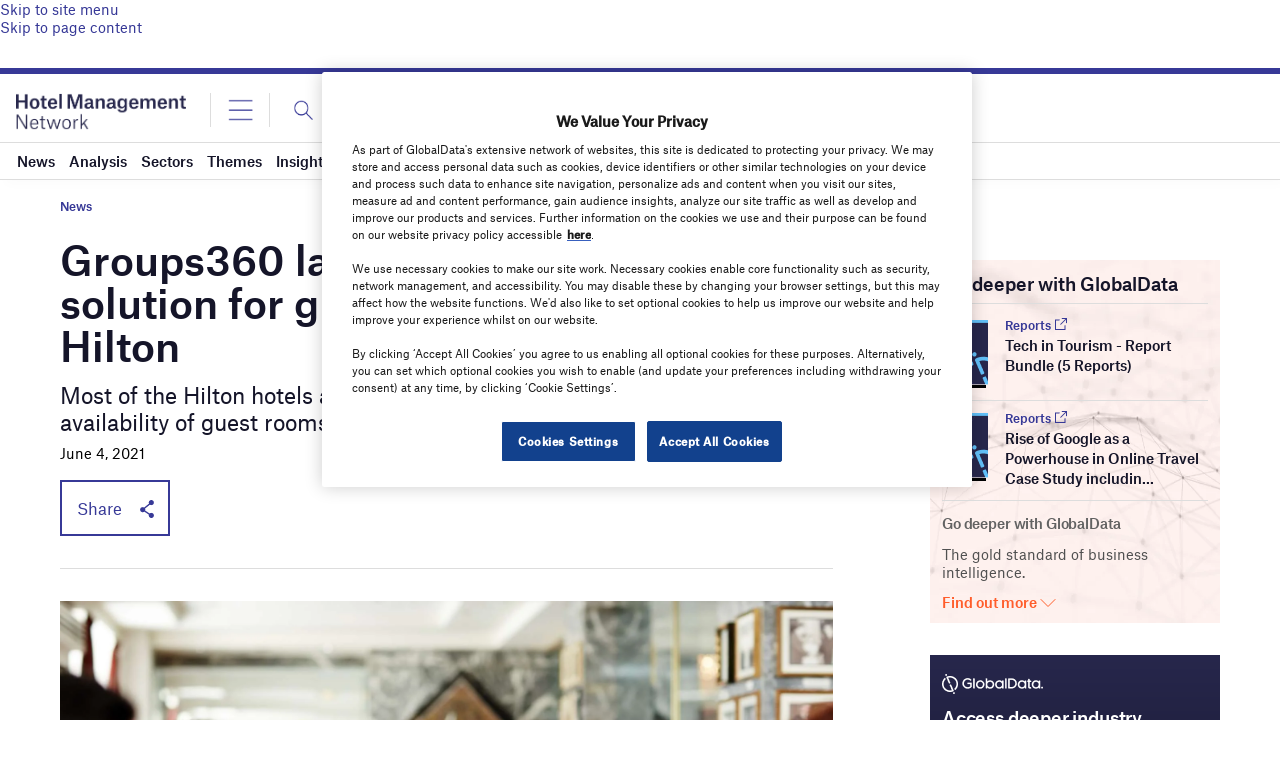

--- FILE ---
content_type: text/html; charset=utf-8
request_url: https://www.google.com/recaptcha/api2/anchor?ar=1&k=6LcqBjQUAAAAAOm0OoVcGhdeuwRaYeG44rfzGqtv&co=aHR0cHM6Ly93d3cuaG90ZWxtYW5hZ2VtZW50LW5ldHdvcmsuY29tOjQ0Mw..&hl=en&v=PoyoqOPhxBO7pBk68S4YbpHZ&size=normal&anchor-ms=20000&execute-ms=30000&cb=fknp9ljafky0
body_size: 49489
content:
<!DOCTYPE HTML><html dir="ltr" lang="en"><head><meta http-equiv="Content-Type" content="text/html; charset=UTF-8">
<meta http-equiv="X-UA-Compatible" content="IE=edge">
<title>reCAPTCHA</title>
<style type="text/css">
/* cyrillic-ext */
@font-face {
  font-family: 'Roboto';
  font-style: normal;
  font-weight: 400;
  font-stretch: 100%;
  src: url(//fonts.gstatic.com/s/roboto/v48/KFO7CnqEu92Fr1ME7kSn66aGLdTylUAMa3GUBHMdazTgWw.woff2) format('woff2');
  unicode-range: U+0460-052F, U+1C80-1C8A, U+20B4, U+2DE0-2DFF, U+A640-A69F, U+FE2E-FE2F;
}
/* cyrillic */
@font-face {
  font-family: 'Roboto';
  font-style: normal;
  font-weight: 400;
  font-stretch: 100%;
  src: url(//fonts.gstatic.com/s/roboto/v48/KFO7CnqEu92Fr1ME7kSn66aGLdTylUAMa3iUBHMdazTgWw.woff2) format('woff2');
  unicode-range: U+0301, U+0400-045F, U+0490-0491, U+04B0-04B1, U+2116;
}
/* greek-ext */
@font-face {
  font-family: 'Roboto';
  font-style: normal;
  font-weight: 400;
  font-stretch: 100%;
  src: url(//fonts.gstatic.com/s/roboto/v48/KFO7CnqEu92Fr1ME7kSn66aGLdTylUAMa3CUBHMdazTgWw.woff2) format('woff2');
  unicode-range: U+1F00-1FFF;
}
/* greek */
@font-face {
  font-family: 'Roboto';
  font-style: normal;
  font-weight: 400;
  font-stretch: 100%;
  src: url(//fonts.gstatic.com/s/roboto/v48/KFO7CnqEu92Fr1ME7kSn66aGLdTylUAMa3-UBHMdazTgWw.woff2) format('woff2');
  unicode-range: U+0370-0377, U+037A-037F, U+0384-038A, U+038C, U+038E-03A1, U+03A3-03FF;
}
/* math */
@font-face {
  font-family: 'Roboto';
  font-style: normal;
  font-weight: 400;
  font-stretch: 100%;
  src: url(//fonts.gstatic.com/s/roboto/v48/KFO7CnqEu92Fr1ME7kSn66aGLdTylUAMawCUBHMdazTgWw.woff2) format('woff2');
  unicode-range: U+0302-0303, U+0305, U+0307-0308, U+0310, U+0312, U+0315, U+031A, U+0326-0327, U+032C, U+032F-0330, U+0332-0333, U+0338, U+033A, U+0346, U+034D, U+0391-03A1, U+03A3-03A9, U+03B1-03C9, U+03D1, U+03D5-03D6, U+03F0-03F1, U+03F4-03F5, U+2016-2017, U+2034-2038, U+203C, U+2040, U+2043, U+2047, U+2050, U+2057, U+205F, U+2070-2071, U+2074-208E, U+2090-209C, U+20D0-20DC, U+20E1, U+20E5-20EF, U+2100-2112, U+2114-2115, U+2117-2121, U+2123-214F, U+2190, U+2192, U+2194-21AE, U+21B0-21E5, U+21F1-21F2, U+21F4-2211, U+2213-2214, U+2216-22FF, U+2308-230B, U+2310, U+2319, U+231C-2321, U+2336-237A, U+237C, U+2395, U+239B-23B7, U+23D0, U+23DC-23E1, U+2474-2475, U+25AF, U+25B3, U+25B7, U+25BD, U+25C1, U+25CA, U+25CC, U+25FB, U+266D-266F, U+27C0-27FF, U+2900-2AFF, U+2B0E-2B11, U+2B30-2B4C, U+2BFE, U+3030, U+FF5B, U+FF5D, U+1D400-1D7FF, U+1EE00-1EEFF;
}
/* symbols */
@font-face {
  font-family: 'Roboto';
  font-style: normal;
  font-weight: 400;
  font-stretch: 100%;
  src: url(//fonts.gstatic.com/s/roboto/v48/KFO7CnqEu92Fr1ME7kSn66aGLdTylUAMaxKUBHMdazTgWw.woff2) format('woff2');
  unicode-range: U+0001-000C, U+000E-001F, U+007F-009F, U+20DD-20E0, U+20E2-20E4, U+2150-218F, U+2190, U+2192, U+2194-2199, U+21AF, U+21E6-21F0, U+21F3, U+2218-2219, U+2299, U+22C4-22C6, U+2300-243F, U+2440-244A, U+2460-24FF, U+25A0-27BF, U+2800-28FF, U+2921-2922, U+2981, U+29BF, U+29EB, U+2B00-2BFF, U+4DC0-4DFF, U+FFF9-FFFB, U+10140-1018E, U+10190-1019C, U+101A0, U+101D0-101FD, U+102E0-102FB, U+10E60-10E7E, U+1D2C0-1D2D3, U+1D2E0-1D37F, U+1F000-1F0FF, U+1F100-1F1AD, U+1F1E6-1F1FF, U+1F30D-1F30F, U+1F315, U+1F31C, U+1F31E, U+1F320-1F32C, U+1F336, U+1F378, U+1F37D, U+1F382, U+1F393-1F39F, U+1F3A7-1F3A8, U+1F3AC-1F3AF, U+1F3C2, U+1F3C4-1F3C6, U+1F3CA-1F3CE, U+1F3D4-1F3E0, U+1F3ED, U+1F3F1-1F3F3, U+1F3F5-1F3F7, U+1F408, U+1F415, U+1F41F, U+1F426, U+1F43F, U+1F441-1F442, U+1F444, U+1F446-1F449, U+1F44C-1F44E, U+1F453, U+1F46A, U+1F47D, U+1F4A3, U+1F4B0, U+1F4B3, U+1F4B9, U+1F4BB, U+1F4BF, U+1F4C8-1F4CB, U+1F4D6, U+1F4DA, U+1F4DF, U+1F4E3-1F4E6, U+1F4EA-1F4ED, U+1F4F7, U+1F4F9-1F4FB, U+1F4FD-1F4FE, U+1F503, U+1F507-1F50B, U+1F50D, U+1F512-1F513, U+1F53E-1F54A, U+1F54F-1F5FA, U+1F610, U+1F650-1F67F, U+1F687, U+1F68D, U+1F691, U+1F694, U+1F698, U+1F6AD, U+1F6B2, U+1F6B9-1F6BA, U+1F6BC, U+1F6C6-1F6CF, U+1F6D3-1F6D7, U+1F6E0-1F6EA, U+1F6F0-1F6F3, U+1F6F7-1F6FC, U+1F700-1F7FF, U+1F800-1F80B, U+1F810-1F847, U+1F850-1F859, U+1F860-1F887, U+1F890-1F8AD, U+1F8B0-1F8BB, U+1F8C0-1F8C1, U+1F900-1F90B, U+1F93B, U+1F946, U+1F984, U+1F996, U+1F9E9, U+1FA00-1FA6F, U+1FA70-1FA7C, U+1FA80-1FA89, U+1FA8F-1FAC6, U+1FACE-1FADC, U+1FADF-1FAE9, U+1FAF0-1FAF8, U+1FB00-1FBFF;
}
/* vietnamese */
@font-face {
  font-family: 'Roboto';
  font-style: normal;
  font-weight: 400;
  font-stretch: 100%;
  src: url(//fonts.gstatic.com/s/roboto/v48/KFO7CnqEu92Fr1ME7kSn66aGLdTylUAMa3OUBHMdazTgWw.woff2) format('woff2');
  unicode-range: U+0102-0103, U+0110-0111, U+0128-0129, U+0168-0169, U+01A0-01A1, U+01AF-01B0, U+0300-0301, U+0303-0304, U+0308-0309, U+0323, U+0329, U+1EA0-1EF9, U+20AB;
}
/* latin-ext */
@font-face {
  font-family: 'Roboto';
  font-style: normal;
  font-weight: 400;
  font-stretch: 100%;
  src: url(//fonts.gstatic.com/s/roboto/v48/KFO7CnqEu92Fr1ME7kSn66aGLdTylUAMa3KUBHMdazTgWw.woff2) format('woff2');
  unicode-range: U+0100-02BA, U+02BD-02C5, U+02C7-02CC, U+02CE-02D7, U+02DD-02FF, U+0304, U+0308, U+0329, U+1D00-1DBF, U+1E00-1E9F, U+1EF2-1EFF, U+2020, U+20A0-20AB, U+20AD-20C0, U+2113, U+2C60-2C7F, U+A720-A7FF;
}
/* latin */
@font-face {
  font-family: 'Roboto';
  font-style: normal;
  font-weight: 400;
  font-stretch: 100%;
  src: url(//fonts.gstatic.com/s/roboto/v48/KFO7CnqEu92Fr1ME7kSn66aGLdTylUAMa3yUBHMdazQ.woff2) format('woff2');
  unicode-range: U+0000-00FF, U+0131, U+0152-0153, U+02BB-02BC, U+02C6, U+02DA, U+02DC, U+0304, U+0308, U+0329, U+2000-206F, U+20AC, U+2122, U+2191, U+2193, U+2212, U+2215, U+FEFF, U+FFFD;
}
/* cyrillic-ext */
@font-face {
  font-family: 'Roboto';
  font-style: normal;
  font-weight: 500;
  font-stretch: 100%;
  src: url(//fonts.gstatic.com/s/roboto/v48/KFO7CnqEu92Fr1ME7kSn66aGLdTylUAMa3GUBHMdazTgWw.woff2) format('woff2');
  unicode-range: U+0460-052F, U+1C80-1C8A, U+20B4, U+2DE0-2DFF, U+A640-A69F, U+FE2E-FE2F;
}
/* cyrillic */
@font-face {
  font-family: 'Roboto';
  font-style: normal;
  font-weight: 500;
  font-stretch: 100%;
  src: url(//fonts.gstatic.com/s/roboto/v48/KFO7CnqEu92Fr1ME7kSn66aGLdTylUAMa3iUBHMdazTgWw.woff2) format('woff2');
  unicode-range: U+0301, U+0400-045F, U+0490-0491, U+04B0-04B1, U+2116;
}
/* greek-ext */
@font-face {
  font-family: 'Roboto';
  font-style: normal;
  font-weight: 500;
  font-stretch: 100%;
  src: url(//fonts.gstatic.com/s/roboto/v48/KFO7CnqEu92Fr1ME7kSn66aGLdTylUAMa3CUBHMdazTgWw.woff2) format('woff2');
  unicode-range: U+1F00-1FFF;
}
/* greek */
@font-face {
  font-family: 'Roboto';
  font-style: normal;
  font-weight: 500;
  font-stretch: 100%;
  src: url(//fonts.gstatic.com/s/roboto/v48/KFO7CnqEu92Fr1ME7kSn66aGLdTylUAMa3-UBHMdazTgWw.woff2) format('woff2');
  unicode-range: U+0370-0377, U+037A-037F, U+0384-038A, U+038C, U+038E-03A1, U+03A3-03FF;
}
/* math */
@font-face {
  font-family: 'Roboto';
  font-style: normal;
  font-weight: 500;
  font-stretch: 100%;
  src: url(//fonts.gstatic.com/s/roboto/v48/KFO7CnqEu92Fr1ME7kSn66aGLdTylUAMawCUBHMdazTgWw.woff2) format('woff2');
  unicode-range: U+0302-0303, U+0305, U+0307-0308, U+0310, U+0312, U+0315, U+031A, U+0326-0327, U+032C, U+032F-0330, U+0332-0333, U+0338, U+033A, U+0346, U+034D, U+0391-03A1, U+03A3-03A9, U+03B1-03C9, U+03D1, U+03D5-03D6, U+03F0-03F1, U+03F4-03F5, U+2016-2017, U+2034-2038, U+203C, U+2040, U+2043, U+2047, U+2050, U+2057, U+205F, U+2070-2071, U+2074-208E, U+2090-209C, U+20D0-20DC, U+20E1, U+20E5-20EF, U+2100-2112, U+2114-2115, U+2117-2121, U+2123-214F, U+2190, U+2192, U+2194-21AE, U+21B0-21E5, U+21F1-21F2, U+21F4-2211, U+2213-2214, U+2216-22FF, U+2308-230B, U+2310, U+2319, U+231C-2321, U+2336-237A, U+237C, U+2395, U+239B-23B7, U+23D0, U+23DC-23E1, U+2474-2475, U+25AF, U+25B3, U+25B7, U+25BD, U+25C1, U+25CA, U+25CC, U+25FB, U+266D-266F, U+27C0-27FF, U+2900-2AFF, U+2B0E-2B11, U+2B30-2B4C, U+2BFE, U+3030, U+FF5B, U+FF5D, U+1D400-1D7FF, U+1EE00-1EEFF;
}
/* symbols */
@font-face {
  font-family: 'Roboto';
  font-style: normal;
  font-weight: 500;
  font-stretch: 100%;
  src: url(//fonts.gstatic.com/s/roboto/v48/KFO7CnqEu92Fr1ME7kSn66aGLdTylUAMaxKUBHMdazTgWw.woff2) format('woff2');
  unicode-range: U+0001-000C, U+000E-001F, U+007F-009F, U+20DD-20E0, U+20E2-20E4, U+2150-218F, U+2190, U+2192, U+2194-2199, U+21AF, U+21E6-21F0, U+21F3, U+2218-2219, U+2299, U+22C4-22C6, U+2300-243F, U+2440-244A, U+2460-24FF, U+25A0-27BF, U+2800-28FF, U+2921-2922, U+2981, U+29BF, U+29EB, U+2B00-2BFF, U+4DC0-4DFF, U+FFF9-FFFB, U+10140-1018E, U+10190-1019C, U+101A0, U+101D0-101FD, U+102E0-102FB, U+10E60-10E7E, U+1D2C0-1D2D3, U+1D2E0-1D37F, U+1F000-1F0FF, U+1F100-1F1AD, U+1F1E6-1F1FF, U+1F30D-1F30F, U+1F315, U+1F31C, U+1F31E, U+1F320-1F32C, U+1F336, U+1F378, U+1F37D, U+1F382, U+1F393-1F39F, U+1F3A7-1F3A8, U+1F3AC-1F3AF, U+1F3C2, U+1F3C4-1F3C6, U+1F3CA-1F3CE, U+1F3D4-1F3E0, U+1F3ED, U+1F3F1-1F3F3, U+1F3F5-1F3F7, U+1F408, U+1F415, U+1F41F, U+1F426, U+1F43F, U+1F441-1F442, U+1F444, U+1F446-1F449, U+1F44C-1F44E, U+1F453, U+1F46A, U+1F47D, U+1F4A3, U+1F4B0, U+1F4B3, U+1F4B9, U+1F4BB, U+1F4BF, U+1F4C8-1F4CB, U+1F4D6, U+1F4DA, U+1F4DF, U+1F4E3-1F4E6, U+1F4EA-1F4ED, U+1F4F7, U+1F4F9-1F4FB, U+1F4FD-1F4FE, U+1F503, U+1F507-1F50B, U+1F50D, U+1F512-1F513, U+1F53E-1F54A, U+1F54F-1F5FA, U+1F610, U+1F650-1F67F, U+1F687, U+1F68D, U+1F691, U+1F694, U+1F698, U+1F6AD, U+1F6B2, U+1F6B9-1F6BA, U+1F6BC, U+1F6C6-1F6CF, U+1F6D3-1F6D7, U+1F6E0-1F6EA, U+1F6F0-1F6F3, U+1F6F7-1F6FC, U+1F700-1F7FF, U+1F800-1F80B, U+1F810-1F847, U+1F850-1F859, U+1F860-1F887, U+1F890-1F8AD, U+1F8B0-1F8BB, U+1F8C0-1F8C1, U+1F900-1F90B, U+1F93B, U+1F946, U+1F984, U+1F996, U+1F9E9, U+1FA00-1FA6F, U+1FA70-1FA7C, U+1FA80-1FA89, U+1FA8F-1FAC6, U+1FACE-1FADC, U+1FADF-1FAE9, U+1FAF0-1FAF8, U+1FB00-1FBFF;
}
/* vietnamese */
@font-face {
  font-family: 'Roboto';
  font-style: normal;
  font-weight: 500;
  font-stretch: 100%;
  src: url(//fonts.gstatic.com/s/roboto/v48/KFO7CnqEu92Fr1ME7kSn66aGLdTylUAMa3OUBHMdazTgWw.woff2) format('woff2');
  unicode-range: U+0102-0103, U+0110-0111, U+0128-0129, U+0168-0169, U+01A0-01A1, U+01AF-01B0, U+0300-0301, U+0303-0304, U+0308-0309, U+0323, U+0329, U+1EA0-1EF9, U+20AB;
}
/* latin-ext */
@font-face {
  font-family: 'Roboto';
  font-style: normal;
  font-weight: 500;
  font-stretch: 100%;
  src: url(//fonts.gstatic.com/s/roboto/v48/KFO7CnqEu92Fr1ME7kSn66aGLdTylUAMa3KUBHMdazTgWw.woff2) format('woff2');
  unicode-range: U+0100-02BA, U+02BD-02C5, U+02C7-02CC, U+02CE-02D7, U+02DD-02FF, U+0304, U+0308, U+0329, U+1D00-1DBF, U+1E00-1E9F, U+1EF2-1EFF, U+2020, U+20A0-20AB, U+20AD-20C0, U+2113, U+2C60-2C7F, U+A720-A7FF;
}
/* latin */
@font-face {
  font-family: 'Roboto';
  font-style: normal;
  font-weight: 500;
  font-stretch: 100%;
  src: url(//fonts.gstatic.com/s/roboto/v48/KFO7CnqEu92Fr1ME7kSn66aGLdTylUAMa3yUBHMdazQ.woff2) format('woff2');
  unicode-range: U+0000-00FF, U+0131, U+0152-0153, U+02BB-02BC, U+02C6, U+02DA, U+02DC, U+0304, U+0308, U+0329, U+2000-206F, U+20AC, U+2122, U+2191, U+2193, U+2212, U+2215, U+FEFF, U+FFFD;
}
/* cyrillic-ext */
@font-face {
  font-family: 'Roboto';
  font-style: normal;
  font-weight: 900;
  font-stretch: 100%;
  src: url(//fonts.gstatic.com/s/roboto/v48/KFO7CnqEu92Fr1ME7kSn66aGLdTylUAMa3GUBHMdazTgWw.woff2) format('woff2');
  unicode-range: U+0460-052F, U+1C80-1C8A, U+20B4, U+2DE0-2DFF, U+A640-A69F, U+FE2E-FE2F;
}
/* cyrillic */
@font-face {
  font-family: 'Roboto';
  font-style: normal;
  font-weight: 900;
  font-stretch: 100%;
  src: url(//fonts.gstatic.com/s/roboto/v48/KFO7CnqEu92Fr1ME7kSn66aGLdTylUAMa3iUBHMdazTgWw.woff2) format('woff2');
  unicode-range: U+0301, U+0400-045F, U+0490-0491, U+04B0-04B1, U+2116;
}
/* greek-ext */
@font-face {
  font-family: 'Roboto';
  font-style: normal;
  font-weight: 900;
  font-stretch: 100%;
  src: url(//fonts.gstatic.com/s/roboto/v48/KFO7CnqEu92Fr1ME7kSn66aGLdTylUAMa3CUBHMdazTgWw.woff2) format('woff2');
  unicode-range: U+1F00-1FFF;
}
/* greek */
@font-face {
  font-family: 'Roboto';
  font-style: normal;
  font-weight: 900;
  font-stretch: 100%;
  src: url(//fonts.gstatic.com/s/roboto/v48/KFO7CnqEu92Fr1ME7kSn66aGLdTylUAMa3-UBHMdazTgWw.woff2) format('woff2');
  unicode-range: U+0370-0377, U+037A-037F, U+0384-038A, U+038C, U+038E-03A1, U+03A3-03FF;
}
/* math */
@font-face {
  font-family: 'Roboto';
  font-style: normal;
  font-weight: 900;
  font-stretch: 100%;
  src: url(//fonts.gstatic.com/s/roboto/v48/KFO7CnqEu92Fr1ME7kSn66aGLdTylUAMawCUBHMdazTgWw.woff2) format('woff2');
  unicode-range: U+0302-0303, U+0305, U+0307-0308, U+0310, U+0312, U+0315, U+031A, U+0326-0327, U+032C, U+032F-0330, U+0332-0333, U+0338, U+033A, U+0346, U+034D, U+0391-03A1, U+03A3-03A9, U+03B1-03C9, U+03D1, U+03D5-03D6, U+03F0-03F1, U+03F4-03F5, U+2016-2017, U+2034-2038, U+203C, U+2040, U+2043, U+2047, U+2050, U+2057, U+205F, U+2070-2071, U+2074-208E, U+2090-209C, U+20D0-20DC, U+20E1, U+20E5-20EF, U+2100-2112, U+2114-2115, U+2117-2121, U+2123-214F, U+2190, U+2192, U+2194-21AE, U+21B0-21E5, U+21F1-21F2, U+21F4-2211, U+2213-2214, U+2216-22FF, U+2308-230B, U+2310, U+2319, U+231C-2321, U+2336-237A, U+237C, U+2395, U+239B-23B7, U+23D0, U+23DC-23E1, U+2474-2475, U+25AF, U+25B3, U+25B7, U+25BD, U+25C1, U+25CA, U+25CC, U+25FB, U+266D-266F, U+27C0-27FF, U+2900-2AFF, U+2B0E-2B11, U+2B30-2B4C, U+2BFE, U+3030, U+FF5B, U+FF5D, U+1D400-1D7FF, U+1EE00-1EEFF;
}
/* symbols */
@font-face {
  font-family: 'Roboto';
  font-style: normal;
  font-weight: 900;
  font-stretch: 100%;
  src: url(//fonts.gstatic.com/s/roboto/v48/KFO7CnqEu92Fr1ME7kSn66aGLdTylUAMaxKUBHMdazTgWw.woff2) format('woff2');
  unicode-range: U+0001-000C, U+000E-001F, U+007F-009F, U+20DD-20E0, U+20E2-20E4, U+2150-218F, U+2190, U+2192, U+2194-2199, U+21AF, U+21E6-21F0, U+21F3, U+2218-2219, U+2299, U+22C4-22C6, U+2300-243F, U+2440-244A, U+2460-24FF, U+25A0-27BF, U+2800-28FF, U+2921-2922, U+2981, U+29BF, U+29EB, U+2B00-2BFF, U+4DC0-4DFF, U+FFF9-FFFB, U+10140-1018E, U+10190-1019C, U+101A0, U+101D0-101FD, U+102E0-102FB, U+10E60-10E7E, U+1D2C0-1D2D3, U+1D2E0-1D37F, U+1F000-1F0FF, U+1F100-1F1AD, U+1F1E6-1F1FF, U+1F30D-1F30F, U+1F315, U+1F31C, U+1F31E, U+1F320-1F32C, U+1F336, U+1F378, U+1F37D, U+1F382, U+1F393-1F39F, U+1F3A7-1F3A8, U+1F3AC-1F3AF, U+1F3C2, U+1F3C4-1F3C6, U+1F3CA-1F3CE, U+1F3D4-1F3E0, U+1F3ED, U+1F3F1-1F3F3, U+1F3F5-1F3F7, U+1F408, U+1F415, U+1F41F, U+1F426, U+1F43F, U+1F441-1F442, U+1F444, U+1F446-1F449, U+1F44C-1F44E, U+1F453, U+1F46A, U+1F47D, U+1F4A3, U+1F4B0, U+1F4B3, U+1F4B9, U+1F4BB, U+1F4BF, U+1F4C8-1F4CB, U+1F4D6, U+1F4DA, U+1F4DF, U+1F4E3-1F4E6, U+1F4EA-1F4ED, U+1F4F7, U+1F4F9-1F4FB, U+1F4FD-1F4FE, U+1F503, U+1F507-1F50B, U+1F50D, U+1F512-1F513, U+1F53E-1F54A, U+1F54F-1F5FA, U+1F610, U+1F650-1F67F, U+1F687, U+1F68D, U+1F691, U+1F694, U+1F698, U+1F6AD, U+1F6B2, U+1F6B9-1F6BA, U+1F6BC, U+1F6C6-1F6CF, U+1F6D3-1F6D7, U+1F6E0-1F6EA, U+1F6F0-1F6F3, U+1F6F7-1F6FC, U+1F700-1F7FF, U+1F800-1F80B, U+1F810-1F847, U+1F850-1F859, U+1F860-1F887, U+1F890-1F8AD, U+1F8B0-1F8BB, U+1F8C0-1F8C1, U+1F900-1F90B, U+1F93B, U+1F946, U+1F984, U+1F996, U+1F9E9, U+1FA00-1FA6F, U+1FA70-1FA7C, U+1FA80-1FA89, U+1FA8F-1FAC6, U+1FACE-1FADC, U+1FADF-1FAE9, U+1FAF0-1FAF8, U+1FB00-1FBFF;
}
/* vietnamese */
@font-face {
  font-family: 'Roboto';
  font-style: normal;
  font-weight: 900;
  font-stretch: 100%;
  src: url(//fonts.gstatic.com/s/roboto/v48/KFO7CnqEu92Fr1ME7kSn66aGLdTylUAMa3OUBHMdazTgWw.woff2) format('woff2');
  unicode-range: U+0102-0103, U+0110-0111, U+0128-0129, U+0168-0169, U+01A0-01A1, U+01AF-01B0, U+0300-0301, U+0303-0304, U+0308-0309, U+0323, U+0329, U+1EA0-1EF9, U+20AB;
}
/* latin-ext */
@font-face {
  font-family: 'Roboto';
  font-style: normal;
  font-weight: 900;
  font-stretch: 100%;
  src: url(//fonts.gstatic.com/s/roboto/v48/KFO7CnqEu92Fr1ME7kSn66aGLdTylUAMa3KUBHMdazTgWw.woff2) format('woff2');
  unicode-range: U+0100-02BA, U+02BD-02C5, U+02C7-02CC, U+02CE-02D7, U+02DD-02FF, U+0304, U+0308, U+0329, U+1D00-1DBF, U+1E00-1E9F, U+1EF2-1EFF, U+2020, U+20A0-20AB, U+20AD-20C0, U+2113, U+2C60-2C7F, U+A720-A7FF;
}
/* latin */
@font-face {
  font-family: 'Roboto';
  font-style: normal;
  font-weight: 900;
  font-stretch: 100%;
  src: url(//fonts.gstatic.com/s/roboto/v48/KFO7CnqEu92Fr1ME7kSn66aGLdTylUAMa3yUBHMdazQ.woff2) format('woff2');
  unicode-range: U+0000-00FF, U+0131, U+0152-0153, U+02BB-02BC, U+02C6, U+02DA, U+02DC, U+0304, U+0308, U+0329, U+2000-206F, U+20AC, U+2122, U+2191, U+2193, U+2212, U+2215, U+FEFF, U+FFFD;
}

</style>
<link rel="stylesheet" type="text/css" href="https://www.gstatic.com/recaptcha/releases/PoyoqOPhxBO7pBk68S4YbpHZ/styles__ltr.css">
<script nonce="yexVNWjbiA7izwAfj2eV_Q" type="text/javascript">window['__recaptcha_api'] = 'https://www.google.com/recaptcha/api2/';</script>
<script type="text/javascript" src="https://www.gstatic.com/recaptcha/releases/PoyoqOPhxBO7pBk68S4YbpHZ/recaptcha__en.js" nonce="yexVNWjbiA7izwAfj2eV_Q">
      
    </script></head>
<body><div id="rc-anchor-alert" class="rc-anchor-alert"></div>
<input type="hidden" id="recaptcha-token" value="[base64]">
<script type="text/javascript" nonce="yexVNWjbiA7izwAfj2eV_Q">
      recaptcha.anchor.Main.init("[\x22ainput\x22,[\x22bgdata\x22,\x22\x22,\[base64]/[base64]/[base64]/[base64]/[base64]/UltsKytdPUU6KEU8MjA0OD9SW2wrK109RT4+NnwxOTI6KChFJjY0NTEyKT09NTUyOTYmJk0rMTxjLmxlbmd0aCYmKGMuY2hhckNvZGVBdChNKzEpJjY0NTEyKT09NTYzMjA/[base64]/[base64]/[base64]/[base64]/[base64]/[base64]/[base64]\x22,\[base64]\x22,\[base64]/DqMKgwoXCkcOlCyjCvMKDw7/DjmYFwrPCsWHDn8Ofe8KHwrLCs8KqZz/DknnCucKyA8K2wrzCqFVSw6LCs8OCw6NrD8KxNV/[base64]/Dp0IqV8KGTD3CqsO1CUBiPkrDk8OKwqvCmzAUXsOZw6rCtzF1IUnDqwfDi28rwpl5MsKRw6jChcKLCQQiw5LCoxjCngN0wq8xw4LCul0Afhc8wqzCgMK4GcKCEjfCgH7DjsKowqLDtn5LQ8K+dXzDvS7CqcO9wp1KWD/[base64]/CqcKreArDvcOlwpzCvS03ZMO+ZcOOw5Qzd8O3w6HCtB06w7rChsOONAfDrRzCssKNw5XDniTDmFUsW8KuKC7DhUTCqsOaw5cEfcKIXRsmScKUw63ChyLDm8KmGMOUw4zDicKfwossZi/CoH3Drz4Rw6xxwq7DgMKtw4nCpcK+w6zDphh+ZsKeZ0QbflrDqV4mwoXDtVrClFLCi8O2wrpyw4kKGMKGdMOPeMK8w7laQg7DnsKTw5tLSMOecwDCusKRwqTDoMOmcQDCpjQ7RMK7w6nCo03Cv3zCtCvCssKNOsOgw4t2FcOeaAA/[base64]/CnMOIw7V0KsOyXsOwOwZwC2IfXcKVw6NGwrJEwps0w6A5w4d2w7E2w4DDqMOwKgNrwqdLTQjDiMKpL8KWw7TCisOsMcOZPg/[base64]/Chw3DtBBAAcODw6zDncOew6YgIS/DqExkwqrDojfCsnZowo3Dq8KuOTzDrWPCjsO4B3DDiyzCksOHCMO9fcOhw7vDlsKWwokpw5vCqcOPWgXCtznCm3jCk1V+w6LDmlcDXXIQD8OcZsK5wofDt8KEBMOzwqcYKMOvwqzDkMKXw4/Dm8K/[base64]/DuRZNwo7CnXUaIMOVY8K0w5Iqw7I1w6PCtsOcQ1pQw5YKwqzCsGDDg2bDqE7Dm0dww4R5TsOCXmHDikAdY09URsKJw4LCtRFxwp/DjcOlw5bDumhbZgZrwr3DhH7Ds2N8LCRJaMKJwqYxUMOSw4jDsSkqGsOjwpvCo8KGbcO5OsOlwq1sUsOGAj0fTsOBw5vCicKnwr5Nw6M9eXbCgyDDqcKmw7jDjcOUCSdXVEglK2vDrUfCqDHDujd2wqHCoFzCki3CtcKzw5sxwrgOHXBrBsO8w4vClRs2woXCij5gwp/CmXUrw7Akw7Vzw78owqzChMOqBMOcwr9xS1Rnw7TDrHLChcKxZkltwqDCki8TOMKqJSETOhprIcO/woTDjsKwX8KXwp3Drj/Diy7CsQAVw73CiXPDu0jDr8O4bngOwo/DnTbDvA7ClcKIYBw5XMK1w5pqAT7DusKVw7vCtMK/SsOtwrMUbi8vZRTCihrDmMO6G8KZWXLCkkdzSsKrwrlFw4sgwobCkMOnwrPCgMK0PsO2Sz/[base64]/[base64]/DgAh6QsKJw53DtMOqTnQiXMKRw5NGw5vCoVUVwrjDlcOUwrrDgMKuwp/Cq8KoJcKiwqJLw4Qhwoh2w4jCiDw6w4LDsgTDnULDkEhZccO6wqhQwoMOD8OEw5DDicKbSxDChgoGSijCv8OwG8K/w4DDtx/CsH8TY8KEw7tlwq4KODIJw7fDv8KLSsOzUsK1w58pwrfDoHjDvcKhPBbDugPCqcOcw6hCJTbDt1NBwqghw6E/EmzDrsO0w5VHLCvCrsKPRHXDvl4yw6TChh3CqUzCuwYmwr/DmkTDiTNGJmtEw5zCviHCucOXWT1xLMOhU0PCu8OLw7fDrRDCpcKZX01vw6kVwpF/CjjCryTDksOOw6U+w6nClzPDgQZ6wrXDmgZbJ0oVwqwUwr7DosOBw4Ixw7diY8OvdX1HFQxaYGTCtsKhw6MowoIgw5TDg8OqOMKYTMKQBFbChG/Ds8OGQAMnNn1ew6JnHGHDksKHWsK/wrfCulfCncKfwqnDnMKMwpXCqQ3Co8KxFHjDnMKAwoPDrsK4wqnDrMOlYFTDnXTCl8KXw7jDlcOdHMOPw5LCqRwSEzkHVMOGa0lwNcOPH8OfJm5Zwr/DvMOQQsKMRUQYwpDDsBYPwo8yGMKxwqLCh0gqw68OCsK3wr/CicO4w4nCqsK3PcKDFzIXDyTDlsONw4Uywr9ASFEPw4TDt3LDtsOqw5fCssOEwojChcOEwr1XQsKndljCrw7DtMO9wp5qG8KCflTClBPCmcOKw6zDqcKkexvCpMKLLQ/Ci1wresOiwoPDosKVw5QgNWNIclHChsK+w7k1GMKiRGDDisK/M3HCq8OcwqI6YsK8R8K3YsKBJsK0wotBwonCvAouwo16w5/[base64]/[base64]/w4DCisKJSMOkwr0bGMOoCsOTeVlbwrLDhAnDlMO8wp7CkkfCvVnDlBtIfgUdPCsxcsKxwp5Cwo5aCxINw6fChRFcw7fCoUh1wo1FABbCkwwlw6bClMKCw5sYDl/CukjDqcKlN8KjwqrDjkI5IsO8wpPDrMKsM0YOwr/CjMKJYcOlwo7CiiTDo3UUUcKowp3DuMKyZ8K+wr1qw5UeJ1rCr8KkEzdOATLCqXTDnsKXw5TCrcO/w4bDqcOvd8KHwoTDqxLCmQ/DgmpNwoHDh8KYasKoIcKQOUMjwrEVwpciUBHDugoyw6TCsSzClB98w4XDizLCtgVRwqTDoGgZw4MQw6zCvynCnzg9w7zCoWFLPihoWX7CmSYNOMOPfnbCrcOoZMOowrx1TsK4wqDClsKDw6zCoB/DnUVgBGEkO3B8w77DsQAYTTbDvytBwqrCqsKhw6BUNsK8wozDpFoHOMKeJi7CjEPCk28JwrnCp8O9KhxNw5fDqTTCh8OIG8K/woMXwrc/wocHd8OdPcK/w5jDkMKvCSBbw73DrsKkw7oaWsOew4XCrF7CpMO+wr1Pw5fDmMKzw7DCosKiw5DChcKWw4ZWw4vDlMOiXn8gbcKBwrjDosOAw7wnFWo7woZ4YkHDogvDvMKOwovCq8K9S8O4fDPDuig2woQqwrcDwr/CgGfDjcOFe23DvnzDi8OjwqrCvzfCkXXCuMO6w7xMGAzDqXQ2wr0Zw5QhwopqEsO/Nx1aw4fCisKjw5nCkwfDkR3CmEHDlnnClQQkesOPA1hHOcKpwojDtAAaw4bCjw7DicKpJsK4LljDkcKLw6LCoQbDmig/[base64]/DjsORW1fDn2J+bUwzwq9fw5Bnw6/Cr8O+w7bCpsKpwoVccwjDu28xw4PCkMKueQFgwptVw5FdwqXCisKpw6vDscKvWjVTwrRrwqRGOw/CpMKiw7MGwqZkwqpSagbDpsK/IDN4Az/[base64]/Cs8KZwr3CrnnDpsO6a8KAIsOVwoLChXYZX2xwBsK4YMK6XsK3woXCp8KOw5YAw4Ezw53ChydcwrDCsBXCln3Dmh/DpUZhw5bCncKEN8K8w5pkVxd4wpDCmMKicFvCu2MWwqgUw6YkbMKUeUk1e8K1MEPDkydjw6AJwq7Cu8OuLMKkZcOxwptmwqjDs8KrUMO1WcKAScO6PER7w4fDvcKNKwLCtxvDo8KHeQADaRQJAh3Dn8OLNsOdw6pfHsK/w6NFJGTDuA3DtX7DhVDCk8O1XjHDhcOYN8Ktw4oIasKGKDHCpsKqL3xkHsO6Zh1Uw6Y1fcK0WHbDjcO4wqvDhThrcMOMRisNw70ww7XCp8KCE8K1X8OSwrsEwpHDjcKQw6LDuHxGAsO3wqpCw6XDqlsJw7XDlSXCkcKDwqsSwqrDtjfDmxBnw71UQMKqw7HClm/DicKkwrbDvMO0w7QUV8OCwqIXLsKWYcKDY8KMwpzDlS1dw4BXQGMgFmofbi7CjcKzA1vDqsOWWMK0w6XCkRbCicKXaBcPP8OKeQUWVsKfGg/DsRAvP8KRw6XCqMK4OlrCt0DDnMOWw53Cm8OyO8Oxw5PCgivDocKAw41Cw4IISC7CnQJfwrcgwoxxAVtswpjCj8KvMMKADkXChREtwovDiMOSw5/Do2NFw6nDlMKgX8KQah9Oax/DuVwNYcKowqjDv1JsG0dheRjClknDhRUPwqxAAFvCuDDDtmJGZMOxw7/CgzLDicOOWyl2w6V4dlhEw7zCi8OBw646w4Axw7xcw7/DuBUVflPCqVIrK8K9RMKfwrfDomDDgQ7Cu3kqXMKtw75SEBPDicOBwpzCgHXCpMKLw4XCikxJHnvDkD7ChsO0wp9awpTDsmhRw7bCuVMvw4HCmEE0A8OHYMKlA8OFwqEOw5jCo8OKHCXClA/Dl2HDjEnDtx3Ch3/[base64]/CvRNEwrNee8OrcsKZw4Rcw6t+V8ORa8O5c8OePsKgw556K0nCkgbDusOrwqrCt8OOQcKowqbDicKrwqckGcKFEMK8w50owqMsw4ccwphWwrXDgMOPw6/DkkNsZ8KyCMKgw5ppwofCpcKww7AYeDtTw4zDqFtVIRvCnUMqLMKIw6kdwprCnhkxwonDsnbDiMOSwprDhMOkw5LCu8KWwpFLQMO5DCDCq8OEKsK5Y8KJwp0kw5PDhGA/w7XDrUshw5LDum1XVjXDu0vCh8KkwqTDp8OVw5pTEiwPw5bCmsKhQsK7w71GwrXCnsKww7fDr8KDKsO9w73Cvh9+w5weX1APw4J9BsOnGwAOw41xwoDCmF0Tw4LDm8KiBycOWSXDpnbCnMOTw7LDjMKmwoZTEBdLwo/[base64]/CvMKcT3HCnV3CoMOTesKBKcKWw43Cm8K2L2lkwoTCi8KOJMK2GhLDgXTCoMOQw6Y/[base64]/Di8KJOMOswqI4w7LDh0s6w4IZMsKPw5XCvcKvW8OVVHfCvHITbTdzTCfCnD/CiMKqPHEdwrrDkiR/[base64]/KcK0w64/w7bCmCbCi8OeHGHCiMOnwpTCgGR3w5Vkwo/CtjDDvcOXwqpawrlzPl3DvjnCj8OEw6Mmw6bDhMK3wrDChcOYAxYYw4XDnRRNeTTDpcKTTsOzLMK8w6RdfMOrecOOw6VXag1dHFxlwozDtiLCo1xYJcOHRFfDhcKwCEbCg8KCF8OLw5wkDU/CnElhdz/DimFrwpNDwrnDikA3w6AwDMKKVlcSH8O4w4QSw65jVBdXFcOxw58GY8KzYMKXcMO2fgDCq8OTw61cw5zCgMORw7LCssOUFxPDv8OndcO1BMKhXl/[base64]/DlcK9GsKDHidpDH7DqVwcwqjCgsKRw4rCl8O+wrrDpyTDhj3CkWvDkx3CkcOSeMOFw4kYwqBpKmlfwp3DlXlvw6BxAhw7wpF3XsKNSgzComFWwodxRcKudsOywrscw7rDgMO1eMOtMMOeDUk/[base64]/[base64]/DuyZ5aMOnw63Dt8Ogw5LDisOwS8Omwp3DhcOxw4bDvy5tdMOfTzfDlMOdw7xew7jDnMOGIsKdQTXDoQ7CsEZGw4/[base64]/w7bDmMK6woExwoHDtGTCjSTCrxg8WMKWAhwKNcK4EsK9wpTDp8KbdlFxw7nDuMOIwrdGw6jDssK/QX3CoMKkbgTDm1o8wqUQYcKjYGhRw7k7wqQhwrDDsGzCuAtrw6nCv8K8w4l4S8OlwojDvsK2wobDoH/CjyVLXzvDvsOjQC1rwqJ9wrMDw6nDqyMBNsOTYmcYQX/[base64]/[base64]/wpxXFcKNUcOXw5nDrMKgw7fDtsObwpIRw5zDsDFoS0QHe8OEw5IZw4/[base64]/w6vDu8Kuw64tSMONE8Kvf8OGTQdeccOpw73Ckkt7aMOuf1UOAyLCsznCrcKZFXV1w5PDsXphw6BfGjXDsAg3w4rCvwzCm34GSHhQw5rChUlZesOUwr9Xwo3DhQdYwr7Cqw8tWcKJWcOMKcOgBMKAYhvDhnJkwozChWfDm3BPGMK0w78Bw4/Du8OzU8OBWm/[base64]/CnFvCpMOPwpcSwp1yw5BywoXCmETDq2fCrRbCrz7DrsO4ecOzwoPCgcOGwqLDvsOfw5zDn24+KcO6W27DskQVw5/Cr0cTw5s/[base64]/Ct8OxcMOpQEswGXbCq8O2NsOiDMKaw6UMacOwwo9NI8KgwoYYPxgTGEUAeEAWT8OZEVzCsGfChRARwqZxwp7CjsOXOH0vw7xmQsKzwpzCocKzw5nCq8Ovw5zDvcO0JMOzwos6wrPCtE7DosKvQcKLb8OLWl3ChA9vwqY3ZMOuw7LCumFHwo0gbsKGVwbDlcOjw6B3wo/CjTMMw6DCgABlw77DkWEuwps4wrp7HGnDkcOHIMOMwpM3wq3CqMO/[base64]/CqsO8wrF6w7PCoBoZwpJ8w5rCpAnDoljCusOyw5/Do3zDmsOywqDDtcOwwoIww4fDkSBPendOwploeMKdbMKjNMOawo91XAHCjnnDqSPCqsKIDGPDrMK0wqrChx8cw6/Ck8OGGDXCtlNkZcK2TS/Dn3gWOnJ7E8O+PWs2XVfDq3nDsEXDncKiw7vDu8OeQcOfEVvCs8KqIGpyH8K/w7R/HwfDkVteAMKWw7/ChsKzX8Oqw53Ct1LDgMK3w4Q8wqbCujPDq8O5wpdawp8gwp/[base64]/DrcK+Y8KpYiDDlXNGKU4vOXbDumZuN1rDhcOvNFgUw7ZAwokLLnccI8O3wqjCiFHCmsOjThPCoMKkBkQKwrNqwplrSsKyNsKiw6slw5/Cn8Obw7Q5w6JUw6g9NxjDjUvDpcKCOGIqwqPCoizDn8KEwrg2c8OEw7DCrCIgXMKkCW/[base64]/[base64]/DicKtwqhKbk9EwrDDgSfDowFLw5nCiV7DpS4Cw7rDpVLDkFEBw5XDuhPDlsOxLMO4fcK5wqvDjAfCkcO5HcO+elpOwrLDvE7CgsK0w6rDiMKLbMONwo/DgU1FE8Kbw7rDu8KBWMOQw7rCqsKaBMKPwrRhw4F5bBMoXsORO8KywpVpw54GwrVIdEFvDmPDghXDm8Kqwo0xw6wVwrnDpmJvD3XCi0cSP8OSD1ZrQsKbHsK2wqXDn8OFw5TDm3ciTcKOwr3DlcOLTzHCiwAMwrjDmcOeN8KyAX9kw6/[base64]/Dn3HCqsKvwpzDpUtXSR8iwqPDjRF+woV6wp84GMO+XCvDkMKYasKVwp58VMOVw57CqMKpXAHCtMKGwqBQw6bCk8OdTx8xVcK/worCuMK6wrc6C0RpCDFmwonCtcKJwoTCocKGfMOQAMOowrnDjcOdeHFLwp9Fw6BWfAxMw6PCnWHChDd0KsOmwoRxYV8AwqHDpMKGC2/[base64]/w50aI8OYI03CrjHDiA1Zw6bDr8K1w4TCnsKPw6rDkhvCsz7DmcKfQsKIw4TCnsOTEsK9w6/[base64]/w7/[base64]/c8KUw5DDpgDCkCEbVDnDkcK5wrjDsMOqwpjDm8KEAgkHw61iHsO0CxzDosKQw41Lw6XCm8OJFsORwqPCgVQ8wqXCg8OBw6ZtJj1nwqTDgMK+Xyh7XkzDvMONwozDkTRdNMKXwpfDgMOjwqrCicKYKwrDlz7Ds8O1PsOZw4pBKGEKbR3DpX5Zwp/Dr2liXMOtwonCisOcDngXwoI7w5zDog7DnjQlwpENHcO2EB8iw4jDlGLDjgVeJjvCrgJODsK1GMO+w4HDk3cuw7pvecOEwrHDi8KXVMKpwq/Dn8Kmw79gw4kiSsKIwrLDucKBOwhkZMKhfcOIJ8ONwr92X1Viwpc+w5wbcSEKNinDtl54I8KAQl0sUWENw7ZzK8KNw4DCtcOMBBsPw59jP8KtPMO0wq0ndnPCtUcVW8KbVD3Ds8OSPMOrwqxFPMKMw6HDgiBOwrVUw5RaQMK2JCbCgsOMOMKzwp/DvsKXwoMMR37CvG7Djjc3wr4jw6PCrcKMY1nDm8OLME3CjsKCTMO7aSfCjhQ4w5JKwqjDvB8uC8O2YTIGwqApb8KqwpLDil/CsELDoSHCm8OvwqrDjMKGQMKFcEAaw41Ndm96T8O8eUbCoMKCEMKQw48AESTDkzw8fF/DgMORw68OU8KfaXNPw4kAwoICwohKw5LCl3rClcO1Jh8cacOZUsOaUsK2R0Z9wozDnhEPw7AyaCXCksKjwp0YRG9tw7x7wqHCtsK5fMKCXQdpZWXCgMOGUMOrcMKeaGcORmvCr8KHEsKzw7DDigfDrFFnYXrDkDQ8SVIKwpLDiBvDpELDtn3DncK/wozDksORRcKiDcKlw5VhRUEdWcKIw6HCicKMYsOFNnp8IMOyw59nw7LCsXtqwqfCqMOewqo0w6hmw6PDrHDCnlHDt13CjsK4SsKXTCVOwpTDlU7DshAaR0TChRHDtcOIwqfCqcO3RmFEwqDDusKsR2HCv8ORw5J9w7NiesKLL8O/[base64]/PSE9BgRUwqFfw4rDoytuFMKybnh3w4LCs8OORMOoOnjDmsO4BcKSwoDDt8OEFm9veFY0w4vCoB1PwoHCrMOvw7rCpMOeABHDkV58Qlwww6HDsMK/Ux1zw6PCvsKneEgQYcKdHhtew6UlwrZNW8Omw4hywpbCvjPCtsO2PcOpIlg4BWENX8OSw60fYcOhwqUkwrM6YGElwpnCsWlIw4jDuGXDgMKeGcKlw4VpecOAIcOwRMOfwonDmGg+wr/CosOzw78Mw57DlsKJw5HCqkHChMOcw6o7FRDDocO+RjI6J8KFw4MGw5koJglCwqgEwp9VQhrDmxcTFsKAFMO5ccKFwp0Vw7Yowo/DqkpdYkzDs3c/w6AiDQtea8Ofw7jDpAQWeXLCtE/[base64]/[base64]/[base64]/ez3CjTfCrcOSwp7ChkkLSVfDl3TDssO/[base64]/DsFE4QxB2wqjClsK3ZsO1QcOPY8O6w4PChFfChHHChsKaXHQBX1bCpVxyMcOyKDtTIcKlEMKxTGFDAS0uTcKjw6QMw4Jpw7nDrcKfOMO/wrU1w6jDh1VRw5VdAMKXwoAme0puw6c2ccK7w7NjJsOUwqDDk8KTwqAKwrEhw55hRGUZFMOuwqslPsKHwp7Dr8K0w5NePMKDPhUKwq4yTMK/[base64]/DocOnJG9lwo3DmGTCjzDDjmvDrnV/woMOwqoEw7IyITtrHl9JKMOvIsO/wpsKw6XCh0ljDh0Mw4HCqMOcDsOBCBBUw7vDgMOZw6XChcO4wqMxwr/Cj8ODLcOnw63CuMOANQkKw6rDl1zCiCTDvknCgRnDqW7CvUxYb0VGw5NPwoTDghF/woHCtsKrwoPDlcKjw6QGwpomQcOEwo9TMn4Cw5dnfsOPwr5kw5k4ImIEw6oqfwXClsOOFQF0wonDkCLDosKcwqXCusKfwqnDh8KsPcKMWsKxwpV/MBppBQrCqsK6c8O/QMKvLMKOwrDDrhvChAfDt15ATm1yB8KudyvCsi7Dp1rDhcOXCcO9KcOvwpArT0zDnMOHw4HDu8KiDsKxwqR2w5nDkxfCuRh0Dl5Gw67DhMKGw7vCqMKvwowewoReE8KURQTDusKUwr08wpnCkWvCnGE8w5TDl3JuUMKFw5/CkWlMwp8UHsKtw6hWJh1Idh8eW8K7e1odSMOowr43QG8/wptVwqnDnsKZTcOyw5LDgwjDm8K9MMO5wrcZTMORw4JjwrUcZsOhSMKDVVnCikPDuHzCmcK7SMOTw79YVMOww4sCScOtA8OXQWDDvsO4ACLCo3fDq8K5aSvCg2VAw68KwqrCpsONISTDn8K/w55Yw5bCpWvDhhTCqsKIAg8XfcK5asKwwo/[base64]/[base64]/Z3lsGRDCnh/[base64]/JBkRBcKOIlbCuzVnT8ORwoAmw6RJwqfCmQfCrMKWJ0LDucKnw6BjwqEMP8Osw6PCmUZrB8Kwwq1acF/CggZqw6/CoD7DqsKZAcOUE8KIB8Kdw4ogwrPDpsKzYsOcw5LDr8KSCFMPwrQew7zDicO/Q8Obwo9Hwr3ChsKsw6ACBgLCnsKUJMKvEMOMNz5nw7wuVm0QwpzDosKIwr5MR8KgB8O0KsKSwr7Dum3Ctjx7w5TDjcO8w4vDlBjCgHAbw4QoRkXDty1pGcOYw5VXw4bDqMKQZBMXN8OLLcOOw4TDgcO6w6/[base64]/Cp8KRwrzDrRrCujjChmjCj8KPw4/DhBjCisKowrjDkcKMBF8Yw6lww6VBasOuTAzDhcK5XyjDrcOxMlPChjDDisKaKsOdRnwnwpTDpUQRw7omwp8Zw4/CnDzDn8KsOsKhw540YDIVDcOhWcKxBkjCt2Zvw4cDYWFXw6HDqsOZTl/DvXHCscOOXFfDqsOYNUl0B8OBw47ChjEFwofDucK/w4TCunMSSMOATTgxSzstw5Irc1hVRsKCw4FQeVg5UW/DucKdw7bCocKIw65jWRIuw5PCmTzDiUbDtMOzwppkNMO3MmV+w75+PsKRwqg+AMOdw64jwrbDkG/CpsOZNcOyTcKaOMKcR8KNGsOjwp41OSLCnHHDiCRWwoBnwqIGP1gUFcKeM8OhH8OPUMOMdMOMwo/[base64]/Co8KiwrpUw4DDo8KxHkHCn3/Csy0xNsKVw4Mtwo/[base64]/CoHlAA8O4f8KzTxXDhgd1UcKBw77Cm8OmDsO1w5Vaw6HDqQE5NUo/AMOVOXzCusOkw5YlY8O+wqQBCXk9w7vDh8OBworDisKsOMKEw5EvacKmwqzCnBbCusOdAMK9w50xw43CkT4DQSTCiMKHMGNyN8OiKRdsMjXDjgbDk8Ofw7HDtyg3JjEZbT3CjMOtW8KyIBYVwpYSAMOBw7ZiKMK5AsOGwrRpNllXwr/DsMODTjHDmcKUw7FOw5PDtcKfw6DDv2DDnsOOwrNkHMKFR3rCmcOlw4bCiTYvHcOvw7xSwoDDmzc4w77DhcKNw6fDrsKnwpoYw6/DnsOmwrtvJjdwF20cQwjDvTNONlMoRysQwpo7w69UVMO2wpwqJjvCocOFA8Kaw7Qrw7kAwrrChsKNf3ZWDETCi29Dw5HCjl8tw5/Ds8OpYsKIKRTDksOcSmXDkVF1T1rDiMOGwqsTZMKowpw9w5IwwrpZw5rCvsOSdsKFwpU9w4wSR8O1BsKKw4HDisKJFjUJwpLDnCgjKxQiEMK4XWJQwrfDogDDgjhPUcKATMKxcH/CuWjDksKJw7fCgMK8w4I8HADDiRkpw4M7DB8TIsK5X0VyLnjClDljXWdgYkZhcGwMERfDlRJWecOyw44Jw6LCocOHU8OZw6oVwrt3U37DjcOvw4JxRhbCmD40w4fDhcKYUMOOw5FzV8KswrHDkcK0wqLDpj/ClMOYw4R4RirDqMKpR8KLA8O7QwhsOgBEWTXCvcKEwrXCphDDscKMwrh1B8OGwp9aN8KIUMOAKcOQLU/DhBrDgMOvJCnDpsOwB2I8CcKRDjMYeMOMJ3zDkMKZw648w7XCrsKUwqQUwpwkwo/[base64]/[base64]/DrcOYIlkJOUJtw6fCmxsVXsKow6lVw4PCssOqTgNpw5/Cixtdw5ZlA1TCrBFfHsOgwotaw7jCk8KRUsOCS37DoW9Aw6rCqcKjUwJWw5vCtTU5wpHCvgXDocKIwrlKesKXwrobScO8PE3DtmlNwp4Qw6QbwrDCvDPDnMKpPVLDhjbDjFrDmyfDnENUwqYwcljCvWnCkFkKbMKmwrfDq8KnJxLDvmxQw5/DisOrwoNjMTbDlMKiRsKDIsO9wr1GLxPCt8OxQx/[base64]/Cngp8wpTCmcOjB8KQw5rDusORwrcpFywrE8KIEcOHFFALwrQwUMOZwo3Dq0w/QyDCscKewoJDLMKCZlXDicK+MkIpwoIuw4PCk1LCjAgVKh/CiMK5M8KHwpUbWit/GjN+b8Kxw74POcOBbMK6RCVfwq7DlMKHwrEZGmTCkyzCocKxajh8RcKTKzDCqUDCmXxdXiYtw5DCrcK8wpfCmWbDucOEwolsAcKhw77DkGDCu8KMK8Klw70ZBMK/wrfDuUzDlkXCj8K+wprDnwHDsMKeX8Oow4/Co3E1FMKWwrl8SsOsbjdMYcKXw7INwp5Fw77Ds1k5wp7DulR1bHULcMK0HAIdGEbDlwBSdQF1K3Y1aiPChh/DsQ/CmRHCt8K8PiXDtyXDi1kdw4/DuS1dwp0tw6DDkHXDilV4CUbCnHVTwpLDiFzCpsO6fTzCvnJGwr4hMUfCvsOtw5Vfw5nDvy1xVVhKw5xvecOrM0XCr8OAw5g/XMKeOsKZwogYwqxLwrlZw57ChcKCWAXCjjbChsOKasK2w7AXw5vCssOaw7rDnBDCgwbDpj0WHcKnwrodwqYww5AYVMONXMOqwrPDjcOoejvCiUXDmcOJwrvCqUDCg8KRwq55w7Jmwo8/wrlOU8Kbf37ClcOUOkUKGcK3wrUFaVEWwpxywo7DqjJbT8Ojw7E+w6dMasOJW8Kyw47DrMK2dyLCvxjCuAPDqMOEFsO3w4M/IQzClDbCmsOOwpbCosKHw7rCmFzCrsORwrvDrMOMwqzCvsK8H8KVZkUrMDbCoMOdw4PCrhNAQiFTGcOAfT86wq7DgmLDmsOZwp/DhMOnw7/CvyvDiBouwqXCjgfDrHwgw6TCmsKleMKQwoDDusOmw5oYwphyw4zCpkwaw5ZQw6cVZMKTwp7DqsO6EMKewo7CjB3Cs8K/w4jDm8K1fynCtMOpw7ZHw71Gw7B6w70FwqbCslzCgcKswpvDpMKgw4HDncKfw7hpwrrDujDDl2gewqXDqy7Cm8ODBRpyVwfDo37DvnENDCljw4HCvsKjwqbDs8KhAMKeHjcMw7skw4dgwqnCrsKOw4VpSsOfaVZha8Oyw680w5J/[base64]/Cq8O5KcObfsOZw5TCn2M9wqrDty7DtMKTYw/CgHIrJ8OiRsOowovCvA0uQ8KoJ8O9wrtTRsOQbAULdz/[base64]/ChsO2I1nDu8KtWR0pw5V9w4RNwp1Qw6MrNXBxw4jCnMKLw4fDjsKvwqdvKRV+w5QAZVHDp8OpwqnDt8KCwqQPw6gWHGZNCCl4PHd/[base64]/CqMKHYBrDo3XDtXjDqjnCimrCvsKDwpY2cMKjWV3CjH9PLhbCqcKlw789wpgsYcO2wqA8wrLCu8OFw6oNwonDhMKOw4zCuGfDkDsKw73DkC3CgFwHR3owdlobw45qQ8OewpdPw45Rw4XDhy3DoXNELiljw4/CrcOVPlgDwoXDoMKNw6fCq8OeKiHCtMKCaE7CmjLCmHbDl8O6w5PCkgtxwpYTZBNaN8OFOnfDr3sgeUTDmMKcwpHDssOifh7DvMKDw5M3DcKcw6TDncOGw7jCqsKRWsOYwoxyw48ywr3CssKCwr3Du8Kxwo/ChsKIwpnCsUV/KTbCjMOLYMKPFUl1wqZ8wrzCvMK1w7jDkz7CusK6wp/DhSdBLGkHLQ/Cp2PDrMKFwp5iw5tCL8KPwrXDg8KDw6giw7tGw605wrdcwoBuFMK6JMKrC8O2fcK7w59xMMKUUsOzwoHDrTHCtMO5AnLCicOMw6l8wolCfU50dQPDn0Nnw5PCu8OAWUQhwq/CsCzDtAQ1XsKKQW9EfWsGN8OzJk5fOsOVAsO2dmXDm8OyR37DlMKxwrsXXXHCvMKEwpzDnU3Dj0nDo3R2w5vCjsKsfcOIZsO/XXnDrsKMQsOVwofDgSfDvDZswoTCnMKqwp/Co3fDjynDssO+K8OBPmIXJsKaw7bDrsKQwpcRw6bDr8OYPMO8wq0zwrgVKjnDtsKrw5EPVhRuwoJwHDTCknnChSnCnj9Uw4sPcsKJwrjDmjpCwqAuFW/DqgPCp8KvQFZbwqVQU8KrwrhpacKhw5NPRFPClxfDkkV4w6rDlMKAw69/w6k3CljDqcO7wobCrj0Qw5bDjSnDm8OlfWJQw4QoN8OCw7YuL8OUR8O2U8Khwp3DpMK+w6wMY8KIw7UFVB3DkXtQGHnColpSYcKbQ8KxNHNow6UGwrHCs8O6XcOZwo/Do8OGSMOxL8OLWcKiwoTDhW7Du0YiRBE5wrDCicKuCcKZw7nCrcKSFVw3Wlt2GsOHbFbDncKtB2HCnk8iVMKZwq3DocO/[base64]/DkWbCncKgXsOdGsObCAHDk8K7wqNyAnHCgU1fw49sw6bDonITw4IiQ2NsRm/CrxYsK8KNAsK+w4lpScOYwqLChcOewoJ0O1fCncOPw5LCl8KbBMO7DT09ADYqwoshw5cVw6dwwpDCpR/DpsK/w7A1w7xcJ8OMDS/Cmxt0wojCu8OSwpLCty7CsUcwesKycsKgGcOlT8K1G0nCjCtHPxMSe2TDtjN1wonCuMOGaMKVw5IERcOoM8K9JsK9S1hHHBhrLHLDjHA7wq8pw6LDgFtvTMKuw5bDosOIGMK0wo5MBFY6JMOgwpXCqRPDuy/[base64]/CtUVIwr8cw5/CtsKoL0TCnGXDp8K/FcKhZMOowr8EScOpesK3WWbCuRlHE8KRwpfCrXBLw4PDl8KNXsKOfMK6QVl5w59Nw6NQw7VYfAseaH3CiyvCnMOJMSwCw7DCtsOuwq3DhzVVw5UVwr/[base64]/CjFItOsKLw5tXHRXCg8KIKhvCnMOxI1t1LT/[base64]/Dp8KkfBbDnsOEw7pKC8KtwqnDpsK2w5J1BCvCicOJLiQiCi7DnMODwo3CgMOtYxFzV8OLBMOpw4M/wpsTUF/DsMOLwpEZwpXCiUnDgm3DlcKhY8KybTMsA8O4wq5Wwq3DuB7DhcOxRsOxcjvDtcKCR8KUw5UKXB1cLhhwYMOjeHnCvMOjZcOsw6zDnsK3F8OWw5ZFwpXCqMKrw6AWw68PEMObKxx7w4BkYMK1w60JwqAqwqrDjMKkwpfDjwbCvMO/FsKeIkcmUFpgGcOHfcOuw7xhw6LDmcOYwpbCocKCworClUlXAQsNGysYJwNlw5LCtsKEDMOzTj/CuFXDi8OZwq3DjTXDs8Kqwq9wDwPDgBBswo0CFMO4w6tawq5kMmzDvcOYDsOqwoVNZgU+w4nCq8OrNg/CgcOhw47DgkvDhMKlB2IMwpZIw4kXXcOLwrZCRV7CgDpxw7YaYMObemjCtQDCqi/Cr3lEBsKSbMKNdcOOI8OabMOGw7QMO0Z1OzLDucOrQjPDmMKww4nDpB/CrcOsw6BZSCjCsXfDpHAjwpYeScOQSMOVwr5/V18eTsO/wph+IMKTZhDDnWPDijQmKRccf8KcwoFEeMKVwp10wqlnw5XCoFJRwq5pWAHDocO0bcO2LA/DpTdpKFfDk0vCpcOgXcO5DTksZS7DvsODwqPDjSTClR4fwqXCmX7CrcOOw5vDrcObS8Oaw6jDssO5RwQ5YsK4w6bDnR5Qw6nDkh7DpcOgFAPDrUN0Cnk6w5TDqAnChsK3w4PDjWAuw5I/w7dzw7QMKV/CkwLDq8KLwpzCqMOrfMO5SX5ncRXDl8KSHzXDmFUXw5vCk3NNw48sF0Y5byhRw6PCp8KLJyghwpfCiFhDw54cwq7Cs8Oefh/DrMKzwp/ClGHDkhsFw7DCrsKCTsKpwozCncOyw7JWwp12D8O9DsOEF8KQwovCgsKtw7vCmlDCoRTCr8OFZMKgwq3CoMK/ScK/[base64]/[base64]/CiSNGMMKFwqPCkMOqw55bw6/DnBnDnn89KhYffBDDpcKDw6BEUmU/[base64]/[base64]/DmzhyYADCuns7ekl/LcKLOS7Cn8Okw6TCv8K6wo0Xw7g2w5vCsFTCoEkobMKBaU0qcw/ClMKiOhzDusKLwp7DrC1CMljCksK8woBMdcObw4QEwrocI8OidSYcMcOew65oQnA8woozaMOIwpYEwoNnI8O2dTPDl8O/[base64]\\u003d\x22],null,[\x22conf\x22,null,\x226LcqBjQUAAAAAOm0OoVcGhdeuwRaYeG44rfzGqtv\x22,0,null,null,null,1,[21,125,63,73,95,87,41,43,42,83,102,105,109,121],[1017145,217],0,null,null,null,null,0,null,0,1,700,1,null,0,\[base64]/76lBhn6iwkZoQoZnOKMAhnM8xEZ\x22,0,0,null,null,1,null,0,0,null,null,null,0],\x22https://www.hotelmanagement-network.com:443\x22,null,[1,1,1],null,null,null,0,3600,[\x22https://www.google.com/intl/en/policies/privacy/\x22,\x22https://www.google.com/intl/en/policies/terms/\x22],\x22UF+so/qaOR/j1Nw6n/l5rVBTpYptpgYZqcgRLyIoTxU\\u003d\x22,0,0,null,1,1768993002591,0,0,[145,182],null,[152,2],\x22RC-OYYe6OpHXbttPw\x22,null,null,null,null,null,\x220dAFcWeA7-ykUnIFV3UMcdBYWn62Z3BrwnlWccPb1FSmL5SKceT-x7RbvlgJlA-ZRo70GKeh5Kn1kzu4WTg5rc0-ItRWg1BJgJNw\x22,1769075802584]");
    </script></body></html>

--- FILE ---
content_type: text/html; charset=utf-8
request_url: https://www.google.com/recaptcha/api2/aframe
body_size: -247
content:
<!DOCTYPE HTML><html><head><meta http-equiv="content-type" content="text/html; charset=UTF-8"></head><body><script nonce="5B--meikhDjL_XoAqUFTRQ">/** Anti-fraud and anti-abuse applications only. See google.com/recaptcha */ try{var clients={'sodar':'https://pagead2.googlesyndication.com/pagead/sodar?'};window.addEventListener("message",function(a){try{if(a.source===window.parent){var b=JSON.parse(a.data);var c=clients[b['id']];if(c){var d=document.createElement('img');d.src=c+b['params']+'&rc='+(localStorage.getItem("rc::a")?sessionStorage.getItem("rc::b"):"");window.document.body.appendChild(d);sessionStorage.setItem("rc::e",parseInt(sessionStorage.getItem("rc::e")||0)+1);localStorage.setItem("rc::h",'1768989406848');}}}catch(b){}});window.parent.postMessage("_grecaptcha_ready", "*");}catch(b){}</script></body></html>